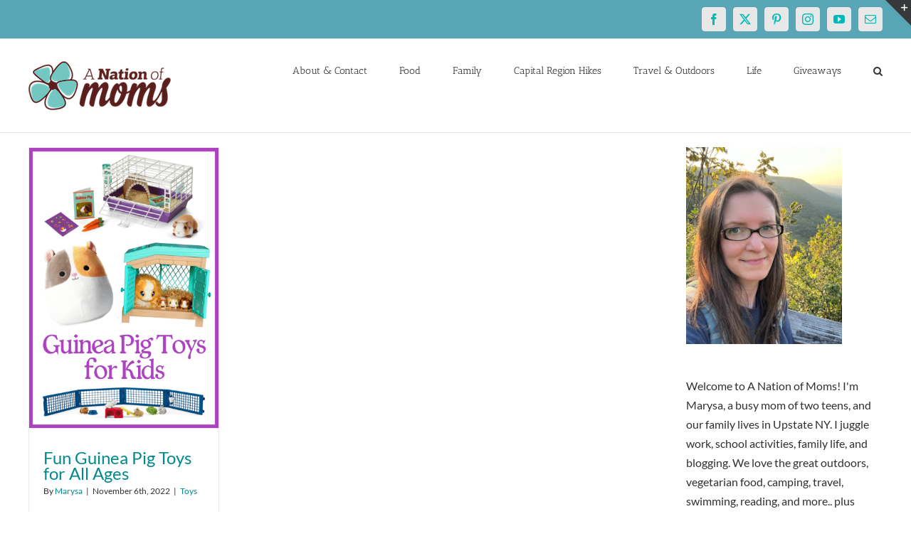

--- FILE ---
content_type: text/html; charset=utf-8
request_url: https://www.google.com/recaptcha/api2/aframe
body_size: 265
content:
<!DOCTYPE HTML><html><head><meta http-equiv="content-type" content="text/html; charset=UTF-8"></head><body><script nonce="WbQ3JBJxcMFFpeovv1qGmw">/** Anti-fraud and anti-abuse applications only. See google.com/recaptcha */ try{var clients={'sodar':'https://pagead2.googlesyndication.com/pagead/sodar?'};window.addEventListener("message",function(a){try{if(a.source===window.parent){var b=JSON.parse(a.data);var c=clients[b['id']];if(c){var d=document.createElement('img');d.src=c+b['params']+'&rc='+(localStorage.getItem("rc::a")?sessionStorage.getItem("rc::b"):"");window.document.body.appendChild(d);sessionStorage.setItem("rc::e",parseInt(sessionStorage.getItem("rc::e")||0)+1);localStorage.setItem("rc::h",'1768976859518');}}}catch(b){}});window.parent.postMessage("_grecaptcha_ready", "*");}catch(b){}</script></body></html>